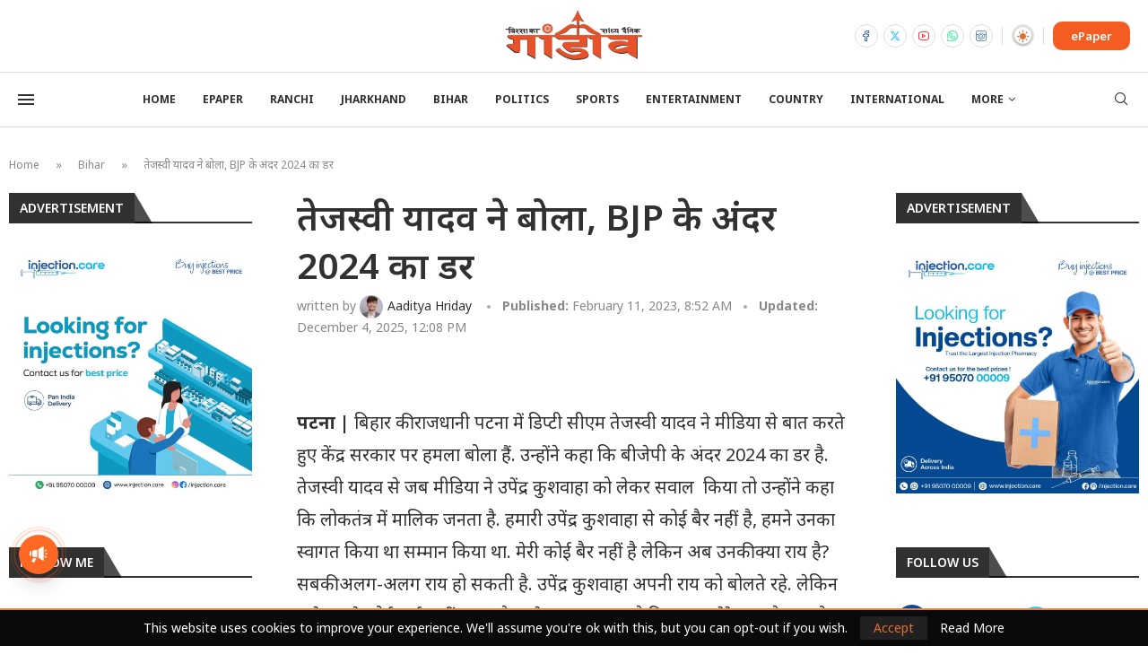

--- FILE ---
content_type: text/html; charset=utf-8
request_url: https://www.google.com/recaptcha/api2/aframe
body_size: 153
content:
<!DOCTYPE HTML><html><head><meta http-equiv="content-type" content="text/html; charset=UTF-8"></head><body><script nonce="BRGRhbpNif19CueKwALjYg">/** Anti-fraud and anti-abuse applications only. See google.com/recaptcha */ try{var clients={'sodar':'https://pagead2.googlesyndication.com/pagead/sodar?'};window.addEventListener("message",function(a){try{if(a.source===window.parent){var b=JSON.parse(a.data);var c=clients[b['id']];if(c){var d=document.createElement('img');d.src=c+b['params']+'&rc='+(localStorage.getItem("rc::a")?sessionStorage.getItem("rc::b"):"");window.document.body.appendChild(d);sessionStorage.setItem("rc::e",parseInt(sessionStorage.getItem("rc::e")||0)+1);localStorage.setItem("rc::h",'1769151302660');}}}catch(b){}});window.parent.postMessage("_grecaptcha_ready", "*");}catch(b){}</script></body></html>

--- FILE ---
content_type: text/css
request_url: https://www.gandivlive.com/wp-content/uploads/elementor/css/post-129153.css?ver=1769123918
body_size: 812
content:
.elementor-129153 .elementor-element.elementor-element-7132608:not(.elementor-motion-effects-element-type-background), .elementor-129153 .elementor-element.elementor-element-7132608 > .elementor-motion-effects-container > .elementor-motion-effects-layer{background-color:#060606;}.elementor-129153 .elementor-element.elementor-element-7132608{transition:background 0.3s, border 0.3s, border-radius 0.3s, box-shadow 0.3s;padding:30px 0px 0px 0px;}.elementor-129153 .elementor-element.elementor-element-7132608 > .elementor-background-overlay{transition:background 0.3s, border-radius 0.3s, opacity 0.3s;}.elementor-129153 .elementor-element.elementor-element-4c40ae8 .penci-homepage-title{margin-bottom:0px;}.elementor-129153 .elementor-element.elementor-element-97df412 > .elementor-widget-container{margin:0px 0px 0px 0px;}.elementor-129153 .elementor-element.elementor-element-97df412 .pcfooter-navmenu .pcfoot-navmenu{text-align:center;}.elementor-129153 .elementor-element.elementor-element-97df412 .pcfooter-navmenu{--pcfnmn-spea-height:20px;--pcfnmn-space:16px;}.elementor-129153 .elementor-element.elementor-element-97df412 .pcfooter-navmenu li a{font-size:13px;color:#BBBBBB;}.elementor-129153 .elementor-element.elementor-element-97df412 .pcfooter-navmenu li a:hover, .elementor-129153 .elementor-element.elementor-element-97df412 .pcfooter-navmenu li.current-menu-item a{color:#FF000D;}.elementor-129153 .elementor-element.elementor-element-160d4dd:not(.elementor-motion-effects-element-type-background), .elementor-129153 .elementor-element.elementor-element-160d4dd > .elementor-motion-effects-container > .elementor-motion-effects-layer{background-color:#060606;}.elementor-129153 .elementor-element.elementor-element-160d4dd{transition:background 0.3s, border 0.3s, border-radius 0.3s, box-shadow 0.3s;}.elementor-129153 .elementor-element.elementor-element-160d4dd > .elementor-background-overlay{transition:background 0.3s, border-radius 0.3s, opacity 0.3s;}.elementor-129153 .elementor-element.elementor-element-d246b99 .penci-homepage-title{margin-bottom:0px;}.elementor-129153 .elementor-element.elementor-element-d7c18c1 > .elementor-widget-container{margin:0px 0px 0px 0px;}.elementor-129153 .elementor-element.elementor-element-d7c18c1 .pcfooter-navmenu .pcfoot-navmenu{text-align:center;}.elementor-129153 .elementor-element.elementor-element-d7c18c1 .pcfooter-navmenu{--pcfnmn-spea-height:20px;--pcfnmn-space:16px;}.elementor-129153 .elementor-element.elementor-element-d7c18c1 .pcfooter-navmenu li a{font-size:13px;color:#BBBBBB;}.elementor-129153 .elementor-element.elementor-element-d7c18c1 .pcfooter-navmenu li a:hover, .elementor-129153 .elementor-element.elementor-element-d7c18c1 .pcfooter-navmenu li.current-menu-item a{color:#FF000D;}.elementor-129153 .elementor-element.elementor-element-ce142d6:not(.elementor-motion-effects-element-type-background), .elementor-129153 .elementor-element.elementor-element-ce142d6 > .elementor-motion-effects-container > .elementor-motion-effects-layer{background-color:#060606;}.elementor-129153 .elementor-element.elementor-element-ce142d6{transition:background 0.3s, border 0.3s, border-radius 0.3s, box-shadow 0.3s;padding:35px 0px 10px 0px;}.elementor-129153 .elementor-element.elementor-element-ce142d6 > .elementor-background-overlay{transition:background 0.3s, border-radius 0.3s, opacity 0.3s;}.elementor-widget-image .widget-image-caption{color:var( --e-global-color-text );font-family:var( --e-global-typography-text-font-family ), Sans-serif;font-weight:var( --e-global-typography-text-font-weight );}.elementor-129153 .elementor-element.elementor-element-4be49d2{text-align:center;}.elementor-129153 .elementor-element.elementor-element-4be49d2 img{width:80%;}.elementor-bc-flex-widget .elementor-129153 .elementor-element.elementor-element-5c9d897.elementor-column .elementor-widget-wrap{align-items:center;}.elementor-129153 .elementor-element.elementor-element-5c9d897.elementor-column.elementor-element[data-element_type="column"] > .elementor-widget-wrap.elementor-element-populated{align-content:center;align-items:center;}.elementor-129153 .elementor-element.elementor-element-5c9d897.elementor-column > .elementor-widget-wrap{justify-content:center;}.elementor-widget-heading .elementor-heading-title{font-family:var( --e-global-typography-primary-font-family ), Sans-serif;font-weight:var( --e-global-typography-primary-font-weight );color:var( --e-global-color-primary );}.elementor-129153 .elementor-element.elementor-element-13bc7be{text-align:center;}.elementor-129153 .elementor-element.elementor-element-13bc7be .elementor-heading-title{font-family:"Roboto", Sans-serif;font-size:18px;font-weight:500;color:#FFFFFF;}.elementor-129153 .elementor-element.elementor-element-ca29d75{--grid-template-columns:repeat(0, auto);--icon-size:25px;--grid-column-gap:10px;--grid-row-gap:0px;}.elementor-129153 .elementor-element.elementor-element-ca29d75 .elementor-widget-container{text-align:center;}.elementor-129153 .elementor-element.elementor-element-ca29d75 > .elementor-widget-container{margin:0px 0px 0px 0px;}.elementor-129153 .elementor-element.elementor-element-ca29d75 .elementor-social-icon{--icon-padding:0.3em;}.elementor-129153 .elementor-element.elementor-element-9b72f35 > .elementor-container > .elementor-column > .elementor-widget-wrap{align-content:center;align-items:center;}.elementor-129153 .elementor-element.elementor-element-9b72f35:not(.elementor-motion-effects-element-type-background), .elementor-129153 .elementor-element.elementor-element-9b72f35 > .elementor-motion-effects-container > .elementor-motion-effects-layer{background-color:#060606;}.elementor-129153 .elementor-element.elementor-element-9b72f35{transition:background 0.3s, border 0.3s, border-radius 0.3s, box-shadow 0.3s;padding:15px 0px 15px 0px;}.elementor-129153 .elementor-element.elementor-element-9b72f35 > .elementor-background-overlay{transition:background 0.3s, border-radius 0.3s, opacity 0.3s;}.elementor-widget-divider{--divider-color:var( --e-global-color-secondary );}.elementor-widget-divider .elementor-divider__text{color:var( --e-global-color-secondary );font-family:var( --e-global-typography-secondary-font-family ), Sans-serif;font-weight:var( --e-global-typography-secondary-font-weight );}.elementor-widget-divider.elementor-view-stacked .elementor-icon{background-color:var( --e-global-color-secondary );}.elementor-widget-divider.elementor-view-framed .elementor-icon, .elementor-widget-divider.elementor-view-default .elementor-icon{color:var( --e-global-color-secondary );border-color:var( --e-global-color-secondary );}.elementor-widget-divider.elementor-view-framed .elementor-icon, .elementor-widget-divider.elementor-view-default .elementor-icon svg{fill:var( --e-global-color-secondary );}.elementor-129153 .elementor-element.elementor-element-158b66b{--divider-border-style:solid;--divider-color:#494949;--divider-border-width:1px;}.elementor-129153 .elementor-element.elementor-element-158b66b .elementor-divider-separator{width:100%;margin:0 auto;margin-center:0;}.elementor-129153 .elementor-element.elementor-element-158b66b .elementor-divider{text-align:center;padding-block-start:5px;padding-block-end:5px;}.elementor-129153 .elementor-element.elementor-element-be810a2 > .elementor-widget-container{margin:0px 0px 0px 0px;}.elementor-129153 .elementor-element.elementor-element-be810a2 .pcfooter-navmenu .pcfoot-navmenu{text-align:center;}.elementor-129153 .elementor-element.elementor-element-be810a2 .pcfooter-navmenu{--pcfnmn-spea-height:20px;--pcfnmn-space:16px;}.elementor-129153 .elementor-element.elementor-element-be810a2 .pcfooter-navmenu li a{font-size:13px;color:#BBBBBB;}.elementor-129153 .elementor-element.elementor-element-be810a2 .pcfooter-navmenu li a:hover, .elementor-129153 .elementor-element.elementor-element-be810a2 .pcfooter-navmenu li.current-menu-item a{color:#FF000D;}.elementor-129153 .elementor-element.elementor-element-dea0640:not(.elementor-motion-effects-element-type-background), .elementor-129153 .elementor-element.elementor-element-dea0640 > .elementor-motion-effects-container > .elementor-motion-effects-layer{background-color:#424242;}.elementor-129153 .elementor-element.elementor-element-dea0640{transition:background 0.3s, border 0.3s, border-radius 0.3s, box-shadow 0.3s;}.elementor-129153 .elementor-element.elementor-element-dea0640 > .elementor-background-overlay{transition:background 0.3s, border-radius 0.3s, opacity 0.3s;}.elementor-widget-text-editor{font-family:var( --e-global-typography-text-font-family ), Sans-serif;font-weight:var( --e-global-typography-text-font-weight );color:var( --e-global-color-text );}.elementor-widget-text-editor.elementor-drop-cap-view-stacked .elementor-drop-cap{background-color:var( --e-global-color-primary );}.elementor-widget-text-editor.elementor-drop-cap-view-framed .elementor-drop-cap, .elementor-widget-text-editor.elementor-drop-cap-view-default .elementor-drop-cap{color:var( --e-global-color-primary );border-color:var( --e-global-color-primary );}.elementor-129153 .elementor-element.elementor-element-b6bea61{text-align:center;font-family:"Roboto", Sans-serif;font-size:14px;font-weight:400;color:#FFFFFF;}.elementor-129153 .elementor-element.elementor-element-b6bea61 a{color:#E55329;}@media(max-width:1024px) and (min-width:768px){.elementor-129153 .elementor-element.elementor-element-745676b{width:100%;}}@media(max-width:1024px){.elementor-129153 .elementor-element.elementor-element-97df412 > .elementor-widget-container{padding:10px 0px 10px 0px;}.elementor-129153 .elementor-element.elementor-element-97df412 .pcfooter-navmenu .pcfoot-navmenu{text-align:center;}.elementor-129153 .elementor-element.elementor-element-d7c18c1 > .elementor-widget-container{padding:10px 0px 10px 0px;}.elementor-129153 .elementor-element.elementor-element-d7c18c1 .pcfooter-navmenu .pcfoot-navmenu{text-align:center;}.elementor-129153 .elementor-element.elementor-element-9b72f35{padding:15px 0px 0px 0px;}.elementor-129153 .elementor-element.elementor-element-be810a2 > .elementor-widget-container{padding:10px 0px 10px 0px;}.elementor-129153 .elementor-element.elementor-element-be810a2 .pcfooter-navmenu .pcfoot-navmenu{text-align:center;}}@media(max-width:767px){.elementor-129153 .elementor-element.elementor-element-97df412 > .elementor-widget-container{padding:10px 10px 10px 10px;}.elementor-129153 .elementor-element.elementor-element-97df412 .pcfooter-navmenu .pcfoot-navmenu{text-align:center;}.elementor-129153 .elementor-element.elementor-element-d7c18c1 > .elementor-widget-container{padding:10px 10px 10px 10px;}.elementor-129153 .elementor-element.elementor-element-4be49d2{text-align:center;}.elementor-129153 .elementor-element.elementor-element-be810a2 > .elementor-widget-container{padding:10px 10px 10px 10px;}}

--- FILE ---
content_type: application/javascript
request_url: https://cdn.izooto.com/scripts/6c20615a488940a669252470de4ca86eaf3b65b5.js?ver=3.7.20
body_size: 499
content:
(function(){try{window.izConfig={"ga":{"syncNewsHub":0},"hash":"6c20615a488940a669252470de4ca86eaf3b65b5","client":71142,"locale":"en","newsHub":{"title":"Trending News","status":0,"iconType":4,"mainColor":"#ff6924","placement":[1,0],"designType":1,"mobileAllowed":0,"desktopAllowed":1},"overlay":0,"siteUrl":"https://www.gandivlive.com","webPushId":"","domainRoot":"","isSdkHttps":1,"promptFlow":0,"optInDesign":"","promptDelay":0,"manifestName":"/manifest.json","promptDesign":{"icon":"https://cdnimg.izooto.com/icons/7/bell-icon.png","bgColor":"","btn1Txt":"","btn2Txt":"","message":"","position":"","subMessage":"","btn1bgColor":"","btn2bgColor":"","btn1ForeColor":"","btn2ForeColor":"","titleForeColor":"","messageForeColor":""},"sourceOrigin":"https://www.gandivlive.com","mobPromptFlow":0,"mobileAllowed":0,"webServiceUrl":"","desktopAllowed":0,"mobPromptDelay":0,"promptOnScroll":0,"vapidPublicKey":"BJ1y_tCVU7pakQwCIHUKlbSOPnlfl6_cXFXMoOAsxSYAV-W16VzR4GZd2_GGKIDUellYtlYvIxxPWcXR_b7VGmU","customPixelLink":"","mobPromptDesign":{"icon":"https://cdnimg.izooto.com/icons/7/bell-icon.png","bgColor":"","btn1Txt":"","btn2Txt":"","message":"","position":"","subMessage":"","btn1bgColor":"","btn2bgColor":"","btn1ForeColor":"","btn2ForeColor":"","titleForeColor":"","messageForeColor":""},"optInCloseDelay":60,"optInDesignType":0,"mobPromptOnScroll":0,"repeatPromptDelay":1,"serviceWorkerName":"/service-worker.js","mobOptInCloseDelay":60,"mobOptInDesignType":0,"defaultNotification":{"body":"","title":"","iconUrl":""},"welcomeNotification":{"status":0},"mobRepeatPromptDelay":1};var container=document.body?document.body:document.head;if(""!==izConfig.customPixelLink){var _izAlt=document.createElement("script");_izAlt.id="izootoAlt",_izAlt.src=izConfig.customPixelLink,container.appendChild(_izAlt)}else{var _iz=document.createElement("script");_iz.id="izootoSdk",_iz.src="https://cdn.izooto.com/scripts/sdk/izooto.js",container.appendChild(_iz)}}catch(err){}})()


--- FILE ---
content_type: image/svg+xml
request_url: https://www.gandivlive.com/wp-content/themes/soledad/images/emotions/haha.svg
body_size: 353
content:
<svg xmlns="http://www.w3.org/2000/svg" width="16" height="16" fill="none" id="haha">
  <path fill="url(#a)" d="M16 8A8 8 0 1 1-.001 8 8 8 0 0 1 16 8"></path>
  <path fill="url(#b)" d="M3 8.008C3 10.023 4.006 14 8 14c3.993 0 5-3.977 5-5.992C13 7.849 11.39 7 8 7c-3.39 0-5 .849-5 1.008Z"></path>
  <path fill="url(#c)" d="M4.541 12.5c.804.995 1.907 1.5 3.469 1.5 1.563 0 2.655-.505 3.459-1.5-.551-.588-1.599-1.5-3.459-1.5s-2.917.912-3.469 1.5Z"></path>
  <path fill="#2A3755" d="M6.213 4.144c.263.188.502.455.41.788-.071.254-.194.369-.422.37-.78.012-1.708.256-2.506.613-.065.029-.197.088-.332.085-.124-.003-.251-.058-.327-.237-.067-.157-.073-.388.276-.598.545-.33 1.257-.48 1.909-.604-.41-.303-.85-.56-1.315-.768-.427-.194-.38-.457-.323-.6.127-.317.609-.196 1.078.026a9 9 0 0 1 1.552.925Zm3.577 0a8.955 8.955 0 0 1 1.55-.925c.47-.222.95-.343 1.078-.026.057.143.104.406-.323.6a7.028 7.028 0 0 0-1.313.768c.65.123 1.363.274 1.907.604.349.21.342.44.276.598-.077.18-.203.234-.327.237-.135.003-.267-.056-.332-.085-.797-.357-1.725-.6-2.504-.612-.228-.002-.351-.117-.422-.37-.091-.333.147-.6.41-.788v-.001Z"></path>
  <defs>
    <linearGradient id="a" x1="8" x2="8" y1="1.64" y2="16" gradientUnits="userSpaceOnUse">
      <stop stop-color="#FEEA70"></stop>
      <stop offset="1" stop-color="#F69B30"></stop>
    </linearGradient>
    <linearGradient id="b" x1="8" x2="8" y1="7" y2="14" gradientUnits="userSpaceOnUse">
      <stop stop-color="#472315"></stop>
      <stop offset="1" stop-color="#8B3A0E"></stop>
    </linearGradient>
    <linearGradient id="c" x1="8.005" x2="8.005" y1="11" y2="13.457" gradientUnits="userSpaceOnUse">
      <stop stop-color="#FC607C"></stop>
      <stop offset="1" stop-color="#D91F3A"></stop>
    </linearGradient>
  </defs>
</svg>


--- FILE ---
content_type: application/javascript; charset=utf-8
request_url: https://fundingchoicesmessages.google.com/f/AGSKWxXM-vxxQ9ynLkelHHHKf0VOqegD39pOvu1lrNVWjx9aviFfhstIbrNcTNUkuj7TfKSeSJKc4ikJ8ndGf0q21vaM5sLnAFatTJ9W_bZ_63x1NjYld0NG-qAdWHuTbWI_66iOR6TI9ouxUep2ljERVaP60V2S97ei8scn5YRv4k7JDVS4azHc7bIxnx4B/_/ajs?auid=&adzone=_adserve.-dfp-ads/?ad_number=
body_size: -1288
content:
window['3e987e68-1e1f-4809-a36f-74e9e5938a5d'] = true;

--- FILE ---
content_type: application/javascript
request_url: https://cdn.izooto.com/scripts/6c20615a488940a669252470de4ca86eaf3b65b5.js
body_size: 864
content:
(function(){try{window.izConfig={"ga":{"syncNewsHub":0},"hash":"6c20615a488940a669252470de4ca86eaf3b65b5","client":71142,"locale":"en","newsHub":{"title":"Trending News","status":0,"iconType":4,"mainColor":"#ff6924","placement":[1,0],"designType":1,"mobileAllowed":0,"desktopAllowed":1},"overlay":0,"siteUrl":"https://www.gandivlive.com","webPushId":"","domainRoot":"","isSdkHttps":1,"promptFlow":0,"optInDesign":"","promptDelay":0,"manifestName":"/manifest.json","promptDesign":{"icon":"https://cdnimg.izooto.com/icons/7/bell-icon.png","bgColor":"","btn1Txt":"","btn2Txt":"","message":"","position":"","subMessage":"","btn1bgColor":"","btn2bgColor":"","btn1ForeColor":"","btn2ForeColor":"","titleForeColor":"","messageForeColor":""},"sourceOrigin":"https://www.gandivlive.com","mobPromptFlow":0,"mobileAllowed":0,"webServiceUrl":"","desktopAllowed":0,"mobPromptDelay":0,"promptOnScroll":0,"vapidPublicKey":"BJ1y_tCVU7pakQwCIHUKlbSOPnlfl6_cXFXMoOAsxSYAV-W16VzR4GZd2_GGKIDUellYtlYvIxxPWcXR_b7VGmU","customPixelLink":"","mobPromptDesign":{"icon":"https://cdnimg.izooto.com/icons/7/bell-icon.png","bgColor":"","btn1Txt":"","btn2Txt":"","message":"","position":"","subMessage":"","btn1bgColor":"","btn2bgColor":"","btn1ForeColor":"","btn2ForeColor":"","titleForeColor":"","messageForeColor":""},"optInCloseDelay":60,"optInDesignType":0,"mobPromptOnScroll":0,"repeatPromptDelay":1,"serviceWorkerName":"/service-worker.js","mobOptInCloseDelay":60,"mobOptInDesignType":0,"defaultNotification":{"body":"","title":"","iconUrl":""},"welcomeNotification":{"status":0},"mobRepeatPromptDelay":1};var container=document.body?document.body:document.head;if(""!==izConfig.customPixelLink){var _izAlt=document.createElement("script");_izAlt.id="izootoAlt",_izAlt.src=izConfig.customPixelLink,container.appendChild(_izAlt)}else{var _iz=document.createElement("script");_iz.id="izootoSdk",_iz.src="https://cdn.izooto.com/scripts/sdk/izooto.js",container.appendChild(_iz)}}catch(err){}})()


--- FILE ---
content_type: image/svg+xml
request_url: https://www.gandivlive.com/wp-content/themes/soledad/images/emotions/like.svg
body_size: 99
content:
<svg xmlns="http://www.w3.org/2000/svg" width="16" height="16" fill="none" id="like">
  <path fill="url(#a)" d="M8 0a8 8 0 1 0 0 16A8 8 0 0 0 8 0Z"></path>
  <path fill="#fff" d="M12.162 7.338c.176.123.338.245.338.674 0 .43-.229.604-.474.725.1.163.132.36.089.546-.077.344-.392.611-.672.69.121.194.159.385.015.62-.185.295-.346.407-1.058.407H7.5c-.988 0-1.5-.546-1.5-1V7.665c0-1.23 1.467-2.275 1.467-3.13L7.361 3.47c-.005-.065.008-.224.058-.27.08-.079.301-.2.635-.2.218 0 .363.041.534.123.581.277.732.978.732 1.542 0 .271-.414 1.083-.47 1.364 0 0 .867-.192 1.879-.199 1.061-.006 1.749.19 1.749.842 0 .261-.219.523-.316.666ZM3.6 7h.8a.6.6 0 0 1 .6.6v3.8a.6.6 0 0 1-.6.6h-.8a.6.6 0 0 1-.6-.6V7.6a.6.6 0 0 1 .6-.6Z"></path>
  <defs>
    <linearGradient id="a" x1="8" x2="8" y2="16" gradientUnits="userSpaceOnUse">
      <stop stop-color="#18AFFF"></stop>
      <stop offset="1" stop-color="#0062DF"></stop>
    </linearGradient>
  </defs>
</svg>


--- FILE ---
content_type: application/x-javascript
request_url: https://www.gandivlive.com/wp-content/themes/soledad/js/archive-animation.js?ver=8.7.0
body_size: 1349
content:
!function(e,t){"object"==typeof exports&&"object"==typeof module?module.exports=t():"function"==typeof define&&define.amd?define([],t):"object"==typeof exports?exports.sal=t():e.sal=t()}(this,(function(){return(()=>{"use strict";var e={d:(t,n)=>{for(var r in n)e.o(n,r)&&!e.o(t,r)&&Object.defineProperty(t,r,{enumerable:!0,get:n[r]})},o:(e,t)=>Object.prototype.hasOwnProperty.call(e,t)},t={};function n(e,t){var n=Object.keys(e);if(Object.getOwnPropertySymbols){var r=Object.getOwnPropertySymbols(e);t&&(r=r.filter((function(t){return Object.getOwnPropertyDescriptor(e,t).enumerable}))),n.push.apply(n,r)}return n}function r(e){for(var t=1;t<arguments.length;t++){var r=null!=arguments[t]?arguments[t]:{};t%2?n(Object(r),!0).forEach((function(t){o(e,t,r[t])})):Object.getOwnPropertyDescriptors?Object.defineProperties(e,Object.getOwnPropertyDescriptors(r)):n(Object(r)).forEach((function(t){Object.defineProperty(e,t,Object.getOwnPropertyDescriptor(r,t))}))}return e}function o(e,t,n){return t in e?Object.defineProperty(e,t,{value:n,enumerable:!0,configurable:!0,writable:!0}):e[t]=n,e}e.d(t,{default:()=>j});var a="Sal was not initialised! Probably it is used in SSR.",s="Your browser does not support IntersectionObserver!\nGet a polyfill from here:\nhttps://github.com/w3c/IntersectionObserver/tree/master/polyfill",i={root:null,rootMargin:"0% 50%",threshold:.5,animateClassName:"sal-animate",disabledClassName:"sal-disabled",enterEventName:"sal:in",exitEventName:"sal:out",selector:"[data-sal]",once:!0,disabled:!1},l=[],c=null,u=function(e){e&&e!==i&&(i=r(r({},i),e))},d=function(e){e.classList.remove(i.animateClassName)},f=function(e,t){var n=new CustomEvent(e,{bubbles:!0,detail:t});t.target.dispatchEvent(n)},b=function(){document.body.classList.add(i.disabledClassName)},p=function(){c.disconnect(),c=null},m=function(){return i.disabled||"function"==typeof i.disabled&&i.disabled()},v=function(e,t){e.forEach((function(e){var n=e.target,r=void 0!==n.dataset.salRepeat,o=void 0!==n.dataset.salOnce,a=r||!(o||i.once);e.intersectionRatio>=i.threshold?(function(e){e.target.classList.add(i.animateClassName),f(i.enterEventName,e)}(e),a||t.unobserve(n)):a&&function(e){d(e.target),f(i.exitEventName,e)}(e)}))},y=function(){var e=[].filter.call(document.querySelectorAll(i.selector),(function(e){return!function(e){return e.classList.contains(i.animateClassName)}(e,i.animateClassName)}));return e.forEach((function(e){return c.observe(e)})),e},O=function(){b(),p()},h=function(){document.body.classList.remove(i.disabledClassName),c=new IntersectionObserver(v,{root:i.root,rootMargin:i.rootMargin,threshold:i.threshold}),l=y()},g=function(){var e=arguments.length>0&&void 0!==arguments[0]?arguments[0]:{};p(),Array.from(document.querySelectorAll(i.selector)).forEach(d),u(e),h()},w=function(){var e=y();l.push(e)};const j=function(){var e=arguments.length>0&&void 0!==arguments[0]?arguments[0]:i;if(u(e),"undefined"==typeof window)return console.warn(a),{elements:l,disable:O,enable:h,reset:g,update:w};if(!window.IntersectionObserver)throw b(),Error(s);return m()?b():h(),{elements:l,disable:O,enable:h,reset:g,update:w}};return t.default})()}));


document.addEventListener("DOMContentLoaded", function () {
    // Add attributes programmatically
    document.querySelectorAll('.standard-article, .list-post, .item-masonry, li.grid-style').forEach((el, i) => {
      el.setAttribute('data-sal', 'slide-up');
      el.setAttribute('data-sal-delay', `${i * 100}`); // 0ms, 300ms, 600ms...
      el.setAttribute('data-sal-duration', '200');
      el.setAttribute('data-sal-easing', 'ease-out');
    });
  
      // Initialize sal AFTER attributes are added
      sal({
        once: true // run only once when in view
      });
  });

  function applySalToNewPosts(posts) {
    posts.forEach((el, i) => {
      if (!el.hasAttribute('data-sal')) {
        el.setAttribute('data-sal', 'fade');
        el.setAttribute('data-sal-delay', `${i * 100}`);
        el.setAttribute('data-sal-duration', '200');
        el.setAttribute('data-sal-easing', 'ease-out');
      }
    });
  
    sal(); // re-run sal for new items
  }
  
  // Observe DOM changes and apply Sal.js animations
  const observer = new MutationObserver((mutationsList) => {
    mutationsList.forEach((mutation) => {
      mutation.addedNodes.forEach((node) => {
        if (node.nodeType === 1 && node.matches('.list-post')) {
          applySalToNewPosts([node]);
        } else if (node.nodeType === 1) {
          // Also check inside added wrappers
          const newPosts = node.querySelectorAll?.('.list-post');
          if (newPosts?.length) {
            applySalToNewPosts([...newPosts]);
          }
        }
      });
    });
  });
  
  // Start observing the document body
  observer.observe(document.body, {
    childList: true,
    subtree: true
  });
  